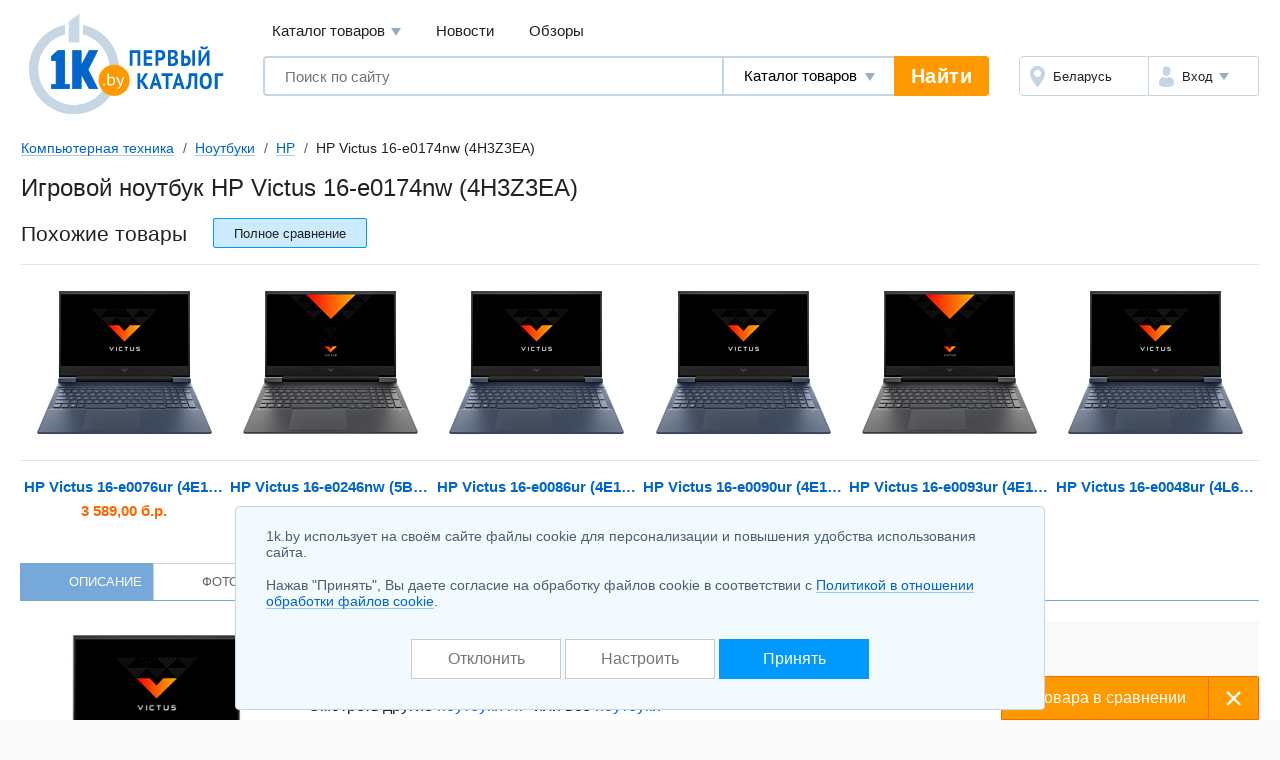

--- FILE ---
content_type: text/html; charset=UTF-8
request_url: https://komp.1k.by/mobile-notebooks/hp/HP_Victus_16_e0174nw_4H3Z3EA-4631300.html
body_size: 13493
content:
<!DOCTYPE html>
<html lang="ru">
	<head>
		<meta charset="utf-8">
		<meta http-equiv="X-UA-Compatible" content="IE=edge">
		<meta name="viewport" content="width=device-width, initial-scale=1">
		<title>HP Victus 16-e0174nw (4H3Z3EA) игровой ноутбук купить в Минске, цены интернет-магазинов Беларуси</title>
		<meta name="keywords" content="Игровой ноутбук HP Victus 16-e0174nw (4H3Z3EA)  купить сравнение цены описание характеристики отзывы" />
		<meta name="description" content="Игровой ноутбук HP Victus 16-e0174nw (4H3Z3EA) &#11088; купить в Минске по выгодным ценам! Найдите выгодное предложение и закажите игровой ноутбук HP Victus 16-e0174nw (4H3Z3EA) &#9193; в каталоге 1k.by. Характеристики, фото и отзывы реальных покупателей на игровой ноутбук HP Victus 16-e0174nw (4H3Z3EA)&#10071;" />
		<link rel="icon" type="image/png" sizes="32x32" href="https://1k.by/Templates/standardnextversion/images/icons/favicon-32x32.png">
		<link rel="icon" type="image/png" sizes="16x16" href="https://1k.by/Templates/standardnextversion/images/icons/favicon-16x16.png">
		<link rel="icon" type="image/png" sizes="96x96" href="https://1k.by/Templates/standardnextversion/images/icons/favicon-96x96.png">
		<link rel="icon" type="image/png" sizes="120x120" href="https://1k.by/Templates/standardnextversion/images/icons/favicon-120x120.png">
		<link rel="icon" type="image/png" sizes="192x192" href="https://1k.by/Templates/standardnextversion/images/icons/favicon-192x192.png">
		<!--[if IE]>
		<link rel="shortcut icon" href="https://1k.by/Templates/standardnextversion/images/icons/favicon.ico">
		<![endif]-->
		<link rel="manifest" href="https://1k.by/manifest.webmanifest">
				<link href="https://1k.by/Templates/standardnextversion/css_v33/app.css" rel="stylesheet">
		<link href="https://1k.by/Templates/standardnextversion/css_v33/common.css" rel="stylesheet">
		<link href="https://1k.by/Templates/standardnextversion/css_v33/searchautocomplete.css" rel="stylesheet">
		<link rel="stylesheet" href="https://1k.by/OS/colorbox/css/colorbox.css">
		<script>
			window.SETTINGS = {
			    SYMBOLS_PATH: '/Templates/standardnextversion/images/symbols.svg?v=14.01'
			};
		</script>
		<script src="https://1k.by/js_v32/standardnextversion/svgSymbolsLoader.js"></script>
		<link rel="stylesheet" type="text/css" href="https://1k.by/OS/jquery/css/user/1.12.1/jquery-ui.min.css">
		<meta name="robots" content="INDEX,FOLLOW" />
		<meta name="yandex-verification" content="6039b443c226d6bb" />
		<meta name="yandex-verification" content="76bd963a72bb30d9" />
		<meta name="yandex-verification" content="56104470a4243b7f" />
		<meta name="yandex-verification" content="7e63e31c0eb664ba" />
		<meta name="yandex-verification" content="6edee8d32b4b2643" />
		<meta name="yandex-verification" content="6b09dd81a76b38a0" />
		<meta name="yandex-verification" content="4b47b05c25836f11" />
		<meta name="yandex-verification" content="72bf446cfa7a3482" />
		<meta name="yandex-verification" content="7e411900ab68b007" />
		<meta name="yandex-verification" content="63930ac152d7eb3f" />
		<meta name="yandex-verification" content="77b7c4616c03a532" />
		<meta name="yandex-verification" content="537a84d3c67fe649" />
		<meta name="yandex-verification" content="6d93d1117cccace6" />
		<meta name="yandex-verification" content="733dd91aa66542a3" />
		<meta name="yandex-verification" content="53664b338ba58b22" />
		<meta name="yandex-verification" content="4411e4b9d6342026" />
		<meta name="verify-v1" content="NZQ2/IC1/afiFdYZP+xK5evFkWBYWxaTd7N2R0SKBL0=" />
		<meta name="google-site-verification" content="ncT652yugaGJ3v6a8Ts9auc0_hOowxEiHQa_HRZKPoc" />
		<link rel="canonical" href="https://komp.1k.by/mobile-notebooks/hp/HP_Victus_16_e0174nw_4H3Z3EA-4631300.html" />
		<script type="application/ld+json">
			[
    {
        "@context": "http://schema.org",
        "@type": "BreadcrumbList",
        "itemListElement": [
            {
                "@type": "ListItem",
                "position": 1,
                "name": "Компьютерная техника",
                "item": "https://komp.1k.by/"
            },
            {
                "@type": "ListItem",
                "position": 2,
                "name": "Ноутбуки",
                "item": "https://komp.1k.by/mobile-notebooks/"
            },
            {
                "@type": "ListItem",
                "position": 3,
                "name": "HP",
                "item": "https://komp.1k.by/mobile-notebooks/hp/"
            },
            {
                "@type": "ListItem",
                "position": 4,
                "name": "HP Victus 16-e0174nw (4H3Z3EA)"
            }
        ]
    }
]		</script>
<!--
		<meta property="og:title" content="Игровой ноутбук HP Victus 16-e0174nw (4H3Z3EA)" />
		<meta property="og:type" content="website" />
		<meta property="og:url" content="https://komp.1k.by/mobile-notebooks/hp/HP_Victus_16_e0174nw_4H3Z3EA-4631300.html" />
		<meta property="og:image" content="https://static.1k.by/images/products/ip/250/pp2/0/4631300/ifc5950769.jpeg" />
		<meta property="og:site_name" content="Первый Каталог" />
		<meta property="fb:admins" content="100001722064989" />
-->
	</head>
	<body>
    	<div class="l-wrapper">
			<div class="scrolling_buttons">
				<div class="scrolling_buttons_up">
					<div class="scrollup"></div>
					<div class="pgup"></div>
				</div>
				<div class="scrolling_buttons_down">
					<div class="pgdown"></div>
					<div class="scrolldown"></div>
				</div>
			</div>
						<header class="l-header">
				<div class="l-header__logo">
					<a href="https://1k.by/" class="app-logo">
						<img src="https://1k.by/Templates/standardnextversion/images/by-logo.svg" alt="Первый Каталог - &quot;Все уже найдено. Осталось выбрать.&quot;" class="app-logo__img" />
					</a>
				</div>
				<div class="l-header__main">
					<div class="l-header__top">
						<div data-module="menu" class="menu">
							<nav class="menu__links">
								<div tabindex="0" class="menu__link menu__catalog">Каталог товаров									<div class="menu__cat-drop">

										<a href="https://komp.1k.by/" class="menu__cat-item">
											<i class="menu__cat-icon icon--catalog-komp"></i>
											<span class="menu__cat-link">Компьютерная техника</span>
										</a>

										<a href="https://digital.1k.by/" class="menu__cat-item">
											<i class="menu__cat-icon icon--catalog-digital"></i>
											<span class="menu__cat-link">Видео, аудио, фото, оптика</span>
										</a>

										<a href="https://phone.1k.by/" class="menu__cat-item">
											<i class="menu__cat-icon icon--catalog-phone"></i>
											<span class="menu__cat-link">Телефония и связь</span>
										</a>

										<a href="https://1k.by/kids/" class="menu__cat-item">
											<i class="menu__cat-icon icon--catalog-kids"></i>
											<span class="menu__cat-link">Детский мир</span>
										</a>

										<a href="https://home.1k.by/" class="menu__cat-item">
											<i class="menu__cat-icon icon--catalog-home"></i>
											<span class="menu__cat-link">Бытовая техника</span>
										</a>

										<a href="https://1k.by/sport/" class="menu__cat-item">
											<i class="menu__cat-icon icon--catalog-sport"></i>
											<span class="menu__cat-link">Спорт и туризм</span>
										</a>

										<a href="https://1k.by/remont/" class="menu__cat-item">
											<i class="menu__cat-icon icon--catalog-remont"></i>
											<span class="menu__cat-link">Строительство и ремонт</span>
										</a>

										<a href="https://auto.1k.by/" class="menu__cat-item">
											<i class="menu__cat-icon icon--catalog-auto"></i>
											<span class="menu__cat-link">Все для авто</span>
										</a>

										<a href="https://1k.by/dom/" class="menu__cat-item">
											<i class="menu__cat-icon icon--catalog-dom"></i>
											<span class="menu__cat-link">Все для дома и дачи</span>
										</a>

										<a href="https://1k.by/health/" class="menu__cat-item">
											<i class="menu__cat-icon icon--catalog-health"></i>
											<span class="menu__cat-link">Красота и здоровье</span>
										</a>

										<a href="https://1k.by/gift/" class="menu__cat-item">
											<i class="menu__cat-icon icon--catalog-gift"></i>
											<span class="menu__cat-link">Подарки и аксессуары</span>
										</a>

										<a href="https://1k.by/soft/" class="menu__cat-item">
											<i class="menu__cat-icon icon--catalog-soft"></i>
											<span class="menu__cat-link">Софт, фильмы, музыка</span>
										</a>
									</div>
								</div>
								<a href="https://news.1k.by/" class="menu__link">Новости</a>
								<a href="https://review.1k.by/" class="menu__link">Обзоры</a>
							</nav>
						</div>
					</div>
					<div class="l-header__bottom">







						<div class="l-header__search">
							<div data-module="search" class="search">
								<form autocomplete="off" action="https://1k.by/products/search" data-action="/searchautocomplete" method="get" class="search__in">
									<label class="search__field">
										<input autocomplete="off" type="text" name="s_keywords" placeholder="Поиск по сайту" class="search__input" value="">
									</label>
									<label class="search__details">
										<select name="searchFor" class="search__select">
											<option value="products" selected="selected">Каталог товаров</option>
											<option value="news">Новости</option>
											<option value="reviews">Обзоры</option>
										</select>
									</label>
									<input type="hidden" id="s_categoryid" name="s_categoryid" value="0" />
									<button class="search__submit">Найти</button>
								</form>
								<div class="search__drop"></div>
							</div>
						</div>


						<div class="l-header__aside">
							<div class="auth">
								<div class="auth__in">
									<div class="auth__region">
										<a href="https://users.1k.by/setgeo" class="auth__btn">
											<i class="auth__icon icon--ui-map"></i>
											<span class="auth__txt">Беларусь</span>
										</a>
									</div>
									<div class="auth__user">
										<span role="button" class="auth__btn">
									  		<i class="auth__icon icon--ui-user"></i>
											<span class="auth__txt">Вход</span>
										</span>
										<div class="auth__drop">
											<nav class="auth__menu">
												<a href="https://1k.by/users/auth" data-show-popup="SigninPopup" class="auth__link">Войти</a>
												<a href="https://1k.by/users/register" data-show-popup="SignupPopup" class="auth__link">Регистрация</a>
											</nav>
										</div>
									</div>
								</div>
							</div>
						</div>
					</div>
				</div>
			</header>
			<main class="l-main">
				<div class="tools">
					<nav class="crumbs" id="status-line">
	<a href="/" class="crumbs__it">Компьютерная техника</a>
	<a href="/mobile-notebooks/" class="crumbs__it">Ноутбуки</a>
	<a href="/mobile-notebooks/hp/" class="crumbs__it">HP</a>
	<span class="crumbs__current">HP Victus 16-e0174nw (4H3Z3EA)</span>
</nav>
									</div><div class="heading">
	<h1>Игровой ноутбук HP Victus 16-e0174nw (4H3Z3EA)</h1>
</div>
	<div class="spec-section spec-similar">
		<div class="spec-section__head">
			<div class="spec-section__ttl">Похожие товары</div>
			<span data-url="/mobile-notebooks/compare-4631300-4604206-4643941-4628065-4628066-4628067-4628068?source=bcompared" class="spec-similar__compare btn btn--size_xs-auto btn--skin_primary">
				<span class="btn__in">
                	<span class="btn__text">Полное сравнение</span>
                </span>
			</span>
		</div>
		<div class="spec-similar__list">
			<a href="/mobile-notebooks/hp/HP_Victus_16_e0076ur_4E1K8EA-4604206.html" class="spec-similar__it">
				<i class="spec-similar__thumb">
					<img title="HP Victus 16-e0076ur (4E1K8EA)" alt="HP Victus 16-e0076ur (4E1K8EA)" src="https://static.1k.by/images/products/ip/125/ppb/0/4604206/i31fe9c0f5.jpeg" class="spec-similar__img" loading="lazy" />				</i>
				<div title="HP Victus 16-e0076ur (4E1K8EA)" class="spec-similar__name">HP Victus 16-e0076ur (4E1K8EA)</div>
				<div class="spec-similar__price"> 3 589,00 б.р.</div>
			</a>
			<a href="/mobile-notebooks/hp/HP_Victus_16_e0246nw_5B7W2EA-4643941.html" class="spec-similar__it">
				<i class="spec-similar__thumb">
					<img title="HP Victus 16-e0246nw (5B7W2EA)" alt="HP Victus 16-e0246nw (5B7W2EA)" src="https://static.1k.by/images/products/ip/125/pp9/1/4643941/i62a082830.jpeg" class="spec-similar__img" loading="lazy" />				</i>
				<div title="HP Victus 16-e0246nw (5B7W2EA)" class="spec-similar__name">HP Victus 16-e0246nw (5B7W2EA)</div>
			</a>
			<a href="/mobile-notebooks/hp/HP_Victus_16_e0086ur_4E1S9EA-4628065.html" class="spec-similar__it">
				<i class="spec-similar__thumb">
					<img title="HP Victus 16-e0086ur (4E1S9EA)" alt="HP Victus 16-e0086ur (4E1S9EA)" src="https://static.1k.by/images/products/ip/125/pp1/4/4628065/ib29cb26c1.jpeg" class="spec-similar__img" loading="lazy" />				</i>
				<div title="HP Victus 16-e0086ur (4E1S9EA)" class="spec-similar__name">HP Victus 16-e0086ur (4E1S9EA)</div>
			</a>
			<a href="/mobile-notebooks/hp/HP_Victus_16_e0090ur_4E1T2EA-4628066.html" class="spec-similar__it">
				<i class="spec-similar__thumb">
					<img title="HP Victus 16-e0090ur (4E1T2EA)" alt="HP Victus 16-e0090ur (4E1T2EA)" src="https://static.1k.by/images/products/ip/125/pp5/c/4628066/i2900b5711.jpeg" class="spec-similar__img" loading="lazy" />				</i>
				<div title="HP Victus 16-e0090ur (4E1T2EA)" class="spec-similar__name">HP Victus 16-e0090ur (4E1T2EA)</div>
			</a>
			<a href="/mobile-notebooks/hp/HP_Victus_16_e0093ur_4E1T3EA-4628067.html" class="spec-similar__it">
				<i class="spec-similar__thumb">
					<img title="HP Victus 16-e0093ur (4E1T3EA)" alt="HP Victus 16-e0093ur (4E1T3EA)" src="https://static.1k.by/images/products/ip/125/pp9/7/4628067/iff082b6c8.jpeg" class="spec-similar__img" loading="lazy" />				</i>
				<div title="HP Victus 16-e0093ur (4E1T3EA)" class="spec-similar__name">HP Victus 16-e0093ur (4E1T3EA)</div>
			</a>
			<a href="/mobile-notebooks/hp/HP_Victus_16_e0048ur_4L676EA-4628068.html" class="spec-similar__it">
				<i class="spec-similar__thumb">
					<img title="HP Victus 16-e0048ur (4L676EA)" alt="HP Victus 16-e0048ur (4L676EA)" src="https://static.1k.by/images/products/ip/125/pp4/8/4628068/iab210b934.jpeg" class="spec-similar__img" loading="lazy" />				</i>
				<div title="HP Victus 16-e0048ur (4L676EA)" class="spec-similar__name">HP Victus 16-e0048ur (4L676EA)</div>
			</a>
		</div>
	</div>
<div class="spec">
<nav class="prod-nav">
	<span data-setactiontab="description" class="prod-nav__it prod-nav__it--active">
		<svg class="symbol prod-nav__ico">
			<use xlink:href="#prod-nav-about"></use>
		</svg>
		<span class="prod-nav__txt">Описание</span>
	</span>
	<span data-setactiontab="photo" class="prod-nav__it">
		<svg class="symbol prod-nav__ico">
			<use xlink:href="#prod-nav-media"></use>
		</svg>
		<span class="prod-nav__txt">Фото</span>
		<sup class="prod-nav__qty">5</sup>
	</span>
	<span data-setactiontab="comments" class="prod-nav__it">
		<svg class="symbol prod-nav__ico">
			<use xlink:href="#prod-nav-comments"></use>
		</svg>
		<span class="prod-nav__txt">Отзывы</span>
	</span>
	<span data-setactiontab="chart" class="prod-nav__it">
		<svg class="symbol prod-nav__ico">
			<use xlink:href="#prod-nav-history"></use>
		</svg>
		<span class="prod-nav__txt">История изменения цены</span>
	</span>
</nav>	<section class="l-columns spec-about">
		<div class="l-columns__main">
			<div class="spec-about__main">
				<div class="spec-about__media">
					<span id="colorbox_image_1000"><img title="HP Victus 16-e0174nw (4H3Z3EA)" alt="HP Victus 16-e0174nw (4H3Z3EA)" src="https://static.1k.by/images/products/ip/250/pp2/0/4631300/ifc5950769.jpeg" class="spec-about__img" loading="lazy" /></span>

					<span data-infocategoryid="5755" data-compareselectedtext="сравнить выбранные" data-selectminproductstext="выберите минимум 2 товара" data-compareurl="/mobile-notebooks/" data-errorminprodutstext="Необходимо выбрать минимум 2 товара" data-errormaxproductstext="Для сравнения можно выбрать не более 20 товаров" data-comparetext="%d товар в сравнении;%d товара в сравнении;%d товара в сравнении" data-comparemode="dynamic"></span>

					<div class="spec-about__check">
						<label class="cbx cbx--md" id="compare_products" data-categoryid="5755" data-compareselectedtext="сравнить выбранные" data-selectminproductstext="выберите минимум 2 товара" data-compareurl="/mobile-notebooks/">

							<input class="cbx__inp" value="1" type="checkbox" name="compareproductsids" data-productid="4631300" data-categoryid="5755" />

							<i class="cbx__pic"></i>
							<span class="cbx__label">Сравнить</span>
						</label>
					</div>
				</div>
				<div class="spec-about__info">
					<div class="spec-about__head">
						<div class="spec-about__prices">
							<p><b class="c-red">HP Victus 16-e0174nw (4H3Z3EA) нет в продаже</b></p>
						</div>
						<span data-pricenotice="/products/notice-4631300" id="productsnotice_4631300" class="spec-about__notify">Сообщить о появлении в продаже</span>
						<p>Смотреть другие <a href="https://komp.1k.by/mobile-notebooks/hp/">ноутбуки HP</a> или все <a href="https://komp.1k.by/mobile-notebooks/">ноутбуки</a></p>
					</div>
					<div class="spec-about__descr u-ugc u-ugc--sm">
						<p><span>Экран:</span> 16.1'', 1920x1080, 144 Гц, IPS<br />
<span>Процессор:</span> AMD Ryzen 5 5600H, 3300 МГц, 6 ядер<br />
<span>Видеокарта:</span> NVIDIA GeForce RTX 3050 Ti, AMD Radeon Vega 7 (встроенная)<br />
<span>Память:</span> ОЗУ 16384 Мб (DDR4), SSD 512 Гб<br />
<span>Система:</span> без операционной системы<br />
<span>Аккумулятор:</span> 70 Вт⋅ч, быстрая зарядка</p>
					</div>
					<div class="spec-about__options">
                        <ul class="options">
							<li class="options__it">
								<div class="options__name">Тип процессора</div>
                            	<div class="options__list tags tags--options">

				<span class="tags__it tags__it--active">AMD Ryzen 7</span>
				<span class="tags__it tags__it--active">AMD Ryzen 5</span>
								</div>
							</li>
							<li class="options__it">
								<div class="options__name">Размер оперативной памяти</div>
                            	<div class="options__list tags tags--options">

				<span class="tags__it tags__it--active">16 384 Мб</span>
				<span class="tags__it tags__it--active">8 192 Мб</span>
								</div>
							</li>
							<li class="options__it">
								<div class="options__name">Разрешение</div>
                            	<div class="options__list tags tags--options">

				<span class="tags__it tags__it--active">1920x1080</span>
				<span class="tags__it tags__it--active">2560x1440</span>
								</div>
							</li>
							<li class="options__it">
								<div class="options__name">Графический контроллер</div>
                            	<div class="options__list tags tags--options">

				<span class="tags__it tags__it--active">NVIDIA GeForce RTX 3060</span>
				<span class="tags__it tags__it--active">NVIDIA GeForce RTX 3050 Ti</span>
				<span class="tags__it tags__it--active">NVIDIA GeForce RTX 3050</span>
				<span class="tags__it tags__it--active">NVIDIA GeForce RTX 3060 Max-Q</span>
				<span class="tags__it tags__it--active">NVIDIA GeForce GTX 1650</span>
				<span class="tags__it tags__it--active">AMD Radeon RX 5500M</span>
								</div>
							</li>
							<li class="options__it">
								<div class="options__name">Операционная система</div>
                            	<div class="options__list tags tags--options">

				<span class="tags__it tags__it--active">DOS</span>
				<span class="tags__it tags__it--active">Без ОС</span>
				<span class="tags__it tags__it--active">Windows 10 Home</span>
				<span class="tags__it tags__it--active">Windows 11 Home</span>
								</div>
							</li>
						</ul>
					</div>
					<div class="spec-about__share"></div>
				</div>
			</div>
		</div>

		<div class="l-columns__right">
			<div class="app-bn240 app-bn240--400">
				<script src="https://r.1k.by/js-inline.php?sectionid=2&amp;bannerMode=borderSpace&amp;domain=komp&amp;categoryid=5755"></script>			</div>
		</div>
	</section>
	<div id="product-data" data-productid="4631300">
<div class="productTab" data-actiontab="description">
	<section class="spec-info">
		<div class="spec-info__main">
			<div class="spec-unit">
				<h2 class="spec-unit__head">
					<span class="spec-unit__ttl">Общие данные</span>
				</h2>

				<div class="spec-list">
					<table class="spec-list__in">
						<tbody>
							<tr class="spec-list__it">
								<th class="spec-list__name">
									<button type="button" class="help-tip spec-list__tip" data-name="tip" data-parameterid="7838">?</button>
									<span class="spec-list__txt">Класс</span>
								</th>
								<td class="spec-list__val">игровой</td>
							</tr>
							<tr class="spec-list__it">
								<th class="spec-list__name">
									<button type="button" class="help-tip spec-list__tip" data-name="tip" data-parameterid="13214">?</button>
									<span class="spec-list__txt">Платформа (кодовое название)</span>
								</th>
								<td class="spec-list__val">AMD Cezanne</td>
							</tr>
							<tr class="spec-list__it">
								<th class="spec-list__name">
									<button type="button" class="help-tip spec-list__tip" data-name="tip" data-parameterid="4904">?</button>
									<span class="spec-list__txt">Тип процессора</span>
								</th>
								<td class="spec-list__val">AMD Ryzen 5</td>
							</tr>
							<tr class="spec-list__it">
								<th class="spec-list__name">
									<button type="button" class="help-tip spec-list__tip" data-name="tip" data-parameterid="11292">?</button>
									<span class="spec-list__txt">Код процессора</span>
								</th>
								<td class="spec-list__val">5600H</td>
							</tr>
							<tr class="spec-list__it">
								<th class="spec-list__name">
									<button type="button" class="help-tip spec-list__tip" data-name="tip" data-parameterid="11034">?</button>
									<span class="spec-list__txt">Количество ядер процессора</span>
								</th>
								<td class="spec-list__val">6</td>
							</tr>
							<tr class="spec-list__it">
								<th class="spec-list__name">
									<span class="help-stub spec-list__tip"></span>
									<span class="spec-list__txt">Количество потоков</span>
								</th>
								<td class="spec-list__val">12</td>
							</tr>
							<tr class="spec-list__it">
								<th class="spec-list__name">
									<button type="button" class="help-tip spec-list__tip" data-name="tip" data-parameterid="4905">?</button>
									<span class="spec-list__txt">Частота процессора</span>
								</th>
								<td class="spec-list__val">3 300 МГц</td>
							</tr>
							<tr class="spec-list__it">
								<th class="spec-list__name">
									<button type="button" class="help-tip spec-list__tip" data-name="tip" data-parameterid="13099">?</button>
									<span class="spec-list__txt">Turbo-частота</span>
								</th>
								<td class="spec-list__val">4 200 МГц</td>
							</tr>
							<tr class="spec-list__it">
								<th class="spec-list__name">
									<button type="button" class="help-tip spec-list__tip" data-name="tip" data-parameterid="13100">?</button>
									<span class="spec-list__txt">Энергопотребление процессора</span>
								</th>
								<td class="spec-list__val">54 Вт</td>
							</tr>
							<tr class="spec-list__it">
								<th class="spec-list__name">
									<button type="button" class="help-tip spec-list__tip" data-name="tip" data-parameterid="7551">?</button>
									<span class="spec-list__txt">Операционная система</span>
								</th>
								<td class="spec-list__val">Без ОС</td>
							</tr>
							<tr class="spec-list__it">
								<th class="spec-list__name">
									<button type="button" class="help-tip spec-list__tip" data-name="tip" data-parameterid="16453">?</button>
									<span class="spec-list__txt">Год выхода на рынок</span>
								</th>
								<td class="spec-list__val">2021 г.</td>
							</tr>
						</tbody>
					</table>
				</div>
			</div>
			<div class="spec-unit">
				<div class="spec-unit__head">
					<span class="spec-unit__ttl">Габариты и вес</span>
				</div>

				<div class="spec-list">
					<table class="spec-list__in">
						<tbody>
							<tr class="spec-list__it">
								<th class="spec-list__name">
									<button type="button" class="help-tip spec-list__tip" data-name="tip" data-parameterid="4974">?</button>
									<span class="spec-list__txt">Длина</span>
								</th>
								<td class="spec-list__val">260 мм</td>
							</tr>
							<tr class="spec-list__it">
								<th class="spec-list__name">
									<button type="button" class="help-tip spec-list__tip" data-name="tip" data-parameterid="4976">?</button>
									<span class="spec-list__txt">Ширина</span>
								</th>
								<td class="spec-list__val">370 мм</td>
							</tr>
							<tr class="spec-list__it">
								<th class="spec-list__name">
									<button type="button" class="help-tip spec-list__tip" data-name="tip" data-parameterid="4975">?</button>
									<span class="spec-list__txt">Толщина</span>
								</th>
								<td class="spec-list__val">23 мм</td>
							</tr>
							<tr class="spec-list__it">
								<th class="spec-list__name">
									<button type="button" class="help-tip spec-list__tip" data-name="tip" data-parameterid="4973">?</button>
									<span class="spec-list__txt">Вес</span>
								</th>
								<td class="spec-list__val">2.48 кг</td>
							</tr>
						</tbody>
					</table>
				</div>
			</div>
			<div class="spec-unit">
				<div class="spec-unit__head">
					<span class="spec-unit__ttl">Экран</span>
				</div>

				<div class="spec-list">
					<table class="spec-list__in">
						<tbody>
							<tr class="spec-list__it">
								<th class="spec-list__name">
									<button type="button" class="help-tip spec-list__tip" data-name="tip" data-parameterid="4914">?</button>
									<span class="spec-list__txt">Размер</span>
								</th>
								<td class="spec-list__val">16.1''</td>
							</tr>
							<tr class="spec-list__it">
								<th class="spec-list__name">
									<button type="button" class="help-tip spec-list__tip" data-name="tip" data-parameterid="4915">?</button>
									<span class="spec-list__txt">Разрешение</span>
								</th>
								<td class="spec-list__val">1920x1080</td>
							</tr>
							<tr class="spec-list__it">
								<th class="spec-list__name">
									<button type="button" class="help-tip spec-list__tip" data-name="tip" data-parameterid="10637">?</button>
									<span class="spec-list__txt">Сенсорный экран</span>
								</th>
								<td class="spec-list__val"><svg class="symbol u-mark-no"><text x="5%" y="95%">-</text><use href="#spec-no" /></svg></td>
							</tr>
							<tr class="spec-list__it">
								<th class="spec-list__name">
									<button type="button" class="help-tip spec-list__tip" data-name="tip" data-parameterid="31111">?</button>
									<span class="spec-list__txt">Частота кадров</span>
								</th>
								<td class="spec-list__val">144 Гц</td>
							</tr>
							<tr class="spec-list__it">
								<th class="spec-list__name">
									<button type="button" class="help-tip spec-list__tip" data-name="tip" data-parameterid="10747">?</button>
									<span class="spec-list__txt">Поверхность экрана</span>
								</th>
								<td class="spec-list__val">матовый</td>
							</tr>
							<tr class="spec-list__it">
								<th class="spec-list__name">
									<button type="button" class="help-tip spec-list__tip" data-name="tip" data-parameterid="13104">?</button>
									<span class="spec-list__txt">Технология экрана</span>
								</th>
								<td class="spec-list__val">IPS</td>
							</tr>
							<tr class="spec-list__it">
								<th class="spec-list__name">
									<span class="help-stub spec-list__tip"></span>
									<span class="spec-list__txt">Яркость</span>
								</th>
								<td class="spec-list__val">250 кд/м2</td>
							</tr>
							<tr class="spec-list__it">
								<th class="spec-list__name">
									<span class="help-stub spec-list__tip"></span>
									<span class="spec-list__txt">Расширенный цветовой охват</span>
								</th>
								<td class="spec-list__val"><svg class="symbol u-mark-no"><text x="5%" y="95%">-</text><use href="#spec-no" /></svg></td>
							</tr>
						</tbody>
					</table>
				</div>
			</div>
			<div class="spec-unit">
				<div class="spec-unit__head">
					<span class="spec-unit__ttl">Оперативная память</span>
				</div>

				<div class="spec-list">
					<table class="spec-list__in">
						<tbody>
							<tr class="spec-list__it">
								<th class="spec-list__name">
									<button type="button" class="help-tip spec-list__tip" data-name="tip" data-parameterid="4908">?</button>
									<span class="spec-list__txt">Размер оперативной памяти</span>
								</th>
								<td class="spec-list__val">16 384 Мб</td>
							</tr>
							<tr class="spec-list__it">
								<th class="spec-list__name">
									<button type="button" class="help-tip spec-list__tip" data-name="tip" data-parameterid="4909">?</button>
									<span class="spec-list__txt">Тип памяти</span>
								</th>
								<td class="spec-list__val">DDR4</td>
							</tr>
							<tr class="spec-list__it">
								<th class="spec-list__name">
									<button type="button" class="help-tip spec-list__tip" data-name="tip" data-parameterid="31569">?</button>
									<span class="spec-list__txt">Частота оперативной памяти</span>
								</th>
								<td class="spec-list__val">3 200 МГц</td>
							</tr>
							<tr class="spec-list__it">
								<th class="spec-list__name">
									<button type="button" class="help-tip spec-list__tip" data-name="tip" data-parameterid="4911">?</button>
									<span class="spec-list__txt">Количество слотов памяти</span>
								</th>
								<td class="spec-list__val">2</td>
							</tr>
						</tbody>
					</table>
				</div>
			</div>
			<div class="spec-unit">
				<div class="spec-unit__head">
					<span class="spec-unit__ttl">Жесткий диск</span>
				</div>

				<div class="spec-list">
					<table class="spec-list__in">
						<tbody>
							<tr class="spec-list__it">
								<th class="spec-list__name">
									<button type="button" class="help-tip spec-list__tip" data-name="tip" data-parameterid="29097">?</button>
									<span class="spec-list__txt">Тип жесткого диска</span>
								</th>
								<td class="spec-list__val">SSD</td>
							</tr>
							<tr class="spec-list__it">
								<th class="spec-list__name">
									<button type="button" class="help-tip spec-list__tip" data-name="tip" data-parameterid="7548">?</button>
									<span class="spec-list__txt">Твердотельный диск (SSD)</span>
								</th>
								<td class="spec-list__val"><svg class="symbol u-mark-yes"><text x="5%" y="95%">+</text><use href="#spec-yes" /></svg></td>
							</tr>
							<tr class="spec-list__it">
								<th class="spec-list__name">
									<button type="button" class="help-tip spec-list__tip" data-name="tip" data-parameterid="13921">?</button>
									<span class="spec-list__txt">Емкость (SSD)</span>
								</th>
								<td class="spec-list__val">512 Гб</td>
							</tr>
							<tr class="spec-list__it">
								<th class="spec-list__name">
									<button type="button" class="help-tip spec-list__tip" data-name="tip" data-parameterid="33553">?</button>
									<span class="spec-list__txt">Слотов SSD формата M.2</span>
								</th>
								<td class="spec-list__val">2</td>
							</tr>
							<tr class="spec-list__it">
								<th class="spec-list__name">
									<button type="button" class="help-tip spec-list__tip" data-name="tip" data-parameterid="33555">?</button>
									<span class="spec-list__txt">Интерфейс SSD</span>
								</th>
								<td class="spec-list__val">PCIe</td>
							</tr>
						</tbody>
					</table>
				</div>
			</div>
			<div class="spec-unit">
				<div class="spec-unit__head">
					<span class="spec-unit__ttl">Оптический привод</span>
				</div>

				<div class="spec-list">
					<table class="spec-list__in">
						<tbody>
							<tr class="spec-list__it">
								<th class="spec-list__name">
									<button type="button" class="help-tip spec-list__tip" data-name="tip" data-parameterid="8776">?</button>
									<span class="spec-list__txt">Тип оптического привода</span>
								</th>
								<td class="spec-list__val">без оптического привода</td>
							</tr>
						</tbody>
					</table>
				</div>
			</div>
			<div class="spec-unit">
				<div class="spec-unit__head">
					<span class="spec-unit__ttl">Графика</span>
				</div>

				<div class="spec-list">
					<table class="spec-list__in">
						<tbody>
							<tr class="spec-list__it">
								<th class="spec-list__name">
									<button type="button" class="help-tip spec-list__tip" data-name="tip" data-parameterid="7547">?</button>
									<span class="spec-list__txt">Тип графического контроллера</span>
								</th>
								<td class="spec-list__val">дискретный и встроенный</td>
							</tr>
							<tr class="spec-list__it">
								<th class="spec-list__name">
									<button type="button" class="help-tip spec-list__tip" data-name="tip" data-parameterid="4917">?</button>
									<span class="spec-list__txt">Графический контроллер</span>
								</th>
								<td class="spec-list__val">NVIDIA GeForce RTX 3050 Ti</td>
							</tr>
							<tr class="spec-list__it">
								<th class="spec-list__name">
									<button type="button" class="help-tip spec-list__tip" data-name="tip" data-parameterid="33569">?</button>
									<span class="spec-list__txt">Встроенный графический контроллер</span>
								</th>
								<td class="spec-list__val">AMD Radeon Vega 7</td>
							</tr>
							<tr class="spec-list__it">
								<th class="spec-list__name">
									<button type="button" class="help-tip spec-list__tip" data-name="tip" data-parameterid="4919">?</button>
									<span class="spec-list__txt">Размер видеопамяти</span>
								</th>
								<td class="spec-list__val">4 096 Мб</td>
							</tr>
						</tbody>
					</table>
				</div>
			</div>
			<div class="spec-unit">
				<div class="spec-unit__head">
					<span class="spec-unit__ttl">Связь</span>
				</div>

				<div class="spec-list">
					<table class="spec-list__in">
						<tbody>
							<tr class="spec-list__it">
								<th class="spec-list__name">
									<button type="button" class="help-tip spec-list__tip" data-name="tip" data-parameterid="4923">?</button>
									<span class="spec-list__txt">Bluetooth</span>
								</th>
								<td class="spec-list__val"><svg class="symbol u-mark-yes"><text x="5%" y="95%">+</text><use href="#spec-yes" /></svg></td>
							</tr>
							<tr class="spec-list__it">
								<th class="spec-list__name">
									<button type="button" class="help-tip spec-list__tip" data-name="tip" data-parameterid="10750">?</button>
									<span class="spec-list__txt">Версия Bluetooth</span>
								</th>
								<td class="spec-list__val">5.2</td>
							</tr>
							<tr class="spec-list__it">
								<th class="spec-list__name">
									<button type="button" class="help-tip spec-list__tip" data-name="tip" data-parameterid="4922">?</button>
									<span class="spec-list__txt">Wi-Fi</span>
								</th>
								<td class="spec-list__val"><svg class="symbol u-mark-yes"><text x="5%" y="95%">+</text><use href="#spec-yes" /></svg></td>
							</tr>
							<tr class="spec-list__it">
								<th class="spec-list__name">
									<button type="button" class="help-tip spec-list__tip" data-name="tip" data-parameterid="7549">?</button>
									<span class="spec-list__txt">Стандарт Wi-Fi</span>
								</th>
								<td class="spec-list__val">802.11ax</td>
							</tr>
							<tr class="spec-list__it">
								<th class="spec-list__name">
									<button type="button" class="help-tip spec-list__tip" data-name="tip" data-parameterid="16457">?</button>
									<span class="spec-list__txt">NFC</span>
								</th>
								<td class="spec-list__val"><svg class="symbol u-mark-no"><text x="5%" y="95%">-</text><use href="#spec-no" /></svg></td>
							</tr>
							<tr class="spec-list__it">
								<th class="spec-list__name">
									<button type="button" class="help-tip spec-list__tip" data-name="tip" data-parameterid="4935">?</button>
									<span class="spec-list__txt">Сетевой адаптер</span>
								</th>
								<td class="spec-list__val"><svg class="symbol u-mark-yes"><text x="5%" y="95%">+</text><use href="#spec-yes" /></svg></td>
							</tr>
						</tbody>
					</table>
				</div>
			</div>
			<div class="spec-unit">
				<div class="spec-unit__head">
					<span class="spec-unit__ttl">Интерфейсы</span>
				</div>

				<div class="spec-list">
					<table class="spec-list__in">
						<tbody>
							<tr class="spec-list__it">
								<th class="spec-list__name">
									<button type="button" class="help-tip spec-list__tip" data-name="tip" data-parameterid="17307">?</button>
									<span class="spec-list__txt">Всего USB-портов</span>
								</th>
								<td class="spec-list__val">4</td>
							</tr>
							<tr class="spec-list__it">
								<th class="spec-list__name">
									<span class="help-stub spec-list__tip"></span>
									<span class="spec-list__txt">Всего USB Type A</span>
								</th>
								<td class="spec-list__val">3</td>
							</tr>
							<tr class="spec-list__it">
								<th class="spec-list__name">
									<span class="help-stub spec-list__tip"></span>
									<span class="spec-list__txt">Всего USB Type C</span>
								</th>
								<td class="spec-list__val">1</td>
							</tr>
							<tr class="spec-list__it">
								<th class="spec-list__name">
									<span class="help-stub spec-list__tip"></span>
									<span class="spec-list__txt">USB 3.2 Gen1 Type-A</span>
								</th>
								<td class="spec-list__val">3</td>
							</tr>
							<tr class="spec-list__it">
								<th class="spec-list__name">
									<span class="help-stub spec-list__tip"></span>
									<span class="spec-list__txt">USB 3.2 Gen1 Type-C</span>
								</th>
								<td class="spec-list__val">1</td>
							</tr>
							<tr class="spec-list__it">
								<th class="spec-list__name">
									<span class="help-stub spec-list__tip"></span>
									<span class="spec-list__txt">Макс. скорость передачи данных USB</span>
								</th>
								<td class="spec-list__val">5 Гбит/с</td>
							</tr>
							<tr class="spec-list__it">
								<th class="spec-list__name">
									<span class="help-stub spec-list__tip"></span>
									<span class="spec-list__txt">Альтернативные режимы USB-C</span>
								</th>
								<td class="spec-list__val">DisplayPort</td>
							</tr>
							<tr class="spec-list__it">
								<th class="spec-list__name">
									<button type="button" class="help-tip spec-list__tip" data-name="tip" data-parameterid="4927">?</button>
									<span class="spec-list__txt">VGA (D-Sub)</span>
								</th>
								<td class="spec-list__val"><svg class="symbol u-mark-no"><text x="5%" y="95%">-</text><use href="#spec-no" /></svg></td>
							</tr>
							<tr class="spec-list__it">
								<th class="spec-list__name">
									<button type="button" class="help-tip spec-list__tip" data-name="tip" data-parameterid="4928">?</button>
									<span class="spec-list__txt">HDMI-выход</span>
								</th>
								<td class="spec-list__val"><svg class="symbol u-mark-yes"><text x="5%" y="95%">+</text><use href="#spec-yes" /></svg></td>
							</tr>
							<tr class="spec-list__it">
								<th class="spec-list__name">
									<button type="button" class="help-tip spec-list__tip" data-name="tip" data-parameterid="12140">?</button>
									<span class="spec-list__txt">Аудио выход 3.5 мм</span>
								</th>
								<td class="spec-list__val"><svg class="symbol u-mark-yes"><text x="5%" y="95%">+</text><use href="#spec-yes" /></svg></td>
							</tr>
							<tr class="spec-list__it">
								<th class="spec-list__name">
									<button type="button" class="help-tip spec-list__tip" data-name="tip" data-parameterid="8441">?</button>
									<span class="spec-list__txt">Mini DisplayPort</span>
								</th>
								<td class="spec-list__val"><svg class="symbol u-mark-no"><text x="5%" y="95%">-</text><use href="#spec-no" /></svg></td>
							</tr>
						</tbody>
					</table>
				</div>
			</div>
			<div class="spec-unit">
				<div class="spec-unit__head">
					<span class="spec-unit__ttl">Слоты расширения</span>
				</div>

				<div class="spec-list">
					<table class="spec-list__in">
						<tbody>
							<tr class="spec-list__it">
								<th class="spec-list__name">
									<button type="button" class="help-tip spec-list__tip" data-name="tip" data-parameterid="4949">?</button>
									<span class="spec-list__txt">Устройство для чтения флэш-карт</span>
								</th>
								<td class="spec-list__val"><svg class="symbol u-mark-yes"><text x="5%" y="95%">+</text><use href="#spec-yes" /></svg></td>
							</tr>
							<tr class="spec-list__it">
								<th class="spec-list__name">
									<button type="button" class="help-tip spec-list__tip" data-name="tip" data-parameterid="4951">?</button>
									<span class="spec-list__txt">SD</span>
								</th>
								<td class="spec-list__val"><svg class="symbol u-mark-yes"><text x="5%" y="95%">+</text><use href="#spec-yes" /></svg></td>
							</tr>
							<tr class="spec-list__it">
								<th class="spec-list__name">
									<button type="button" class="help-tip spec-list__tip" data-name="tip" data-parameterid="10749">?</button>
									<span class="spec-list__txt">SDHC</span>
								</th>
								<td class="spec-list__val"><svg class="symbol u-mark-yes"><text x="5%" y="95%">+</text><use href="#spec-yes" /></svg></td>
							</tr>
							<tr class="spec-list__it">
								<th class="spec-list__name">
									<button type="button" class="help-tip spec-list__tip" data-name="tip" data-parameterid="12649">?</button>
									<span class="spec-list__txt">SDXC</span>
								</th>
								<td class="spec-list__val"><svg class="symbol u-mark-yes"><text x="5%" y="95%">+</text><use href="#spec-yes" /></svg></td>
							</tr>
							<tr class="spec-list__it">
								<th class="spec-list__name">
									<button type="button" class="help-tip spec-list__tip" data-name="tip" data-parameterid="15394">?</button>
									<span class="spec-list__txt">MMC</span>
								</th>
								<td class="spec-list__val"><svg class="symbol u-mark-yes"><text x="5%" y="95%">+</text><use href="#spec-yes" /></svg></td>
							</tr>
						</tbody>
					</table>
				</div>
			</div>
			<div class="spec-unit">
				<div class="spec-unit__head">
					<span class="spec-unit__ttl">Камера и звук</span>
				</div>

				<div class="spec-list">
					<table class="spec-list__in">
						<tbody>
							<tr class="spec-list__it">
								<th class="spec-list__name">
									<button type="button" class="help-tip spec-list__tip" data-name="tip" data-parameterid="4978">?</button>
									<span class="spec-list__txt">Веб-камера</span>
								</th>
								<td class="spec-list__val"><svg class="symbol u-mark-yes"><text x="5%" y="95%">+</text><use href="#spec-yes" /></svg></td>
							</tr>
							<tr class="spec-list__it">
								<th class="spec-list__name">
									<button type="button" class="help-tip spec-list__tip" data-name="tip" data-parameterid="10639">?</button>
									<span class="spec-list__txt">Количество активных пикселей веб-камеры</span>
								</th>
								<td class="spec-list__val">1 Мп</td>
							</tr>
							<tr class="spec-list__it">
								<th class="spec-list__name">
									<button type="button" class="help-tip spec-list__tip" data-name="tip" data-parameterid="4961">?</button>
									<span class="spec-list__txt">Микрофон</span>
								</th>
								<td class="spec-list__val"><svg class="symbol u-mark-yes"><text x="5%" y="95%">+</text><use href="#spec-yes" /></svg></td>
							</tr>
							<tr class="spec-list__it">
								<th class="spec-list__name">
									<button type="button" class="help-tip spec-list__tip" data-name="tip" data-parameterid="4963">?</button>
									<span class="spec-list__txt">Колонки</span>
								</th>
								<td class="spec-list__val"><svg class="symbol u-mark-yes"><text x="5%" y="95%">+</text><use href="#spec-yes" /></svg></td>
							</tr>
						</tbody>
					</table>
				</div>
			</div>
			<div class="spec-unit">
				<div class="spec-unit__head">
					<span class="spec-unit__ttl">Клавиатура и устройства ввода</span>
				</div>

				<div class="spec-list">
					<table class="spec-list__in">
						<tbody>
							<tr class="spec-list__it">
								<th class="spec-list__name">
									<button type="button" class="help-tip spec-list__tip" data-name="tip" data-parameterid="4966">?</button>
									<span class="spec-list__txt">Устройства позиционирования</span>
								</th>
								<td class="spec-list__val">Touchpad</td>
							</tr>
							<tr class="spec-list__it">
								<th class="spec-list__name">
									<button type="button" class="help-tip spec-list__tip" data-name="tip" data-parameterid="10638">?</button>
									<span class="spec-list__txt"><a target="_blank" href="/mobile-notebooks/fp-podsvetka-klavish-klaviatyryi-da-231505/">Подсветка клавиш клавиатуры</a></span>
								</th>
								<td class="spec-list__val"><svg class="symbol u-mark-yes"><text x="5%" y="95%">+</text><use href="#spec-yes" /></svg></td>
							</tr>
							<tr class="spec-list__it">
								<th class="spec-list__name">
									<button type="button" class="help-tip spec-list__tip" data-name="tip" data-parameterid="27219">?</button>
									<span class="spec-list__txt">Мультимедийная сенсорная панель</span>
								</th>
								<td class="spec-list__val"><svg class="symbol u-mark-no"><text x="5%" y="95%">-</text><use href="#spec-no" /></svg></td>
							</tr>
							<tr class="spec-list__it">
								<th class="spec-list__name">
									<button type="button" class="help-tip spec-list__tip" data-name="tip" data-parameterid="13110">?</button>
									<span class="spec-list__txt">Цифровое поле (Numpad)</span>
								</th>
								<td class="spec-list__val"><svg class="symbol u-mark-yes"><text x="5%" y="95%">+</text><use href="#spec-yes" /></svg></td>
							</tr>
							<tr class="spec-list__it">
								<th class="spec-list__name">
									<button type="button" class="help-tip spec-list__tip" data-name="tip" data-parameterid="16459">?</button>
									<span class="spec-list__txt">Заводская кириллическая клавиатура</span>
								</th>
								<td class="spec-list__val"><svg class="symbol u-mark-no"><text x="5%" y="95%">-</text><use href="#spec-no" /></svg></td>
							</tr>
						</tbody>
					</table>
				</div>
			</div>
			<div class="spec-unit">
				<div class="spec-unit__head">
					<span class="spec-unit__ttl">Корпус</span>
				</div>

				<div class="spec-list">
					<table class="spec-list__in">
						<tbody>
							<tr class="spec-list__it">
								<th class="spec-list__name">
									<button type="button" class="help-tip spec-list__tip" data-name="tip" data-parameterid="15383">?</button>
									<span class="spec-list__txt">Материал корпуса</span>
								</th>
								<td class="spec-list__val">пластик</td>
							</tr>
							<tr class="spec-list__it">
								<th class="spec-list__name">
									<button type="button" class="help-tip spec-list__tip" data-name="tip" data-parameterid="15386">?</button>
									<span class="spec-list__txt">Цвет панелей корпуса</span>
								</th>
								<td class="spec-list__val">белый</td>
							</tr>
							<tr class="spec-list__it">
								<th class="spec-list__name">
									<button type="button" class="help-tip spec-list__tip" data-name="tip" data-parameterid="15387">?</button>
									<span class="spec-list__txt">Материал крышки</span>
								</th>
								<td class="spec-list__val">пластик</td>
							</tr>
							<tr class="spec-list__it">
								<th class="spec-list__name">
									<button type="button" class="help-tip spec-list__tip" data-name="tip" data-parameterid="15389">?</button>
									<span class="spec-list__txt">Цвет крышки</span>
								</th>
								<td class="spec-list__val">белый</td>
							</tr>
							<tr class="spec-list__it">
								<th class="spec-list__name">
									<button type="button" class="help-tip spec-list__tip" data-name="tip" data-parameterid="10754">?</button>
									<span class="spec-list__txt">Пыле-, влаго-, ударопрочность</span>
								</th>
								<td class="spec-list__val"><svg class="symbol u-mark-no"><text x="5%" y="95%">-</text><use href="#spec-no" /></svg></td>
							</tr>
							<tr class="spec-list__it">
								<th class="spec-list__name">
									<button type="button" class="help-tip spec-list__tip" data-name="tip" data-parameterid="32203">?</button>
									<span class="spec-list__txt">Защита от царапин</span>
								</th>
								<td class="spec-list__val"><svg class="symbol u-mark-no"><text x="5%" y="95%">-</text><use href="#spec-no" /></svg></td>
							</tr>
							<tr class="spec-list__it">
								<th class="spec-list__name">
									<button type="button" class="help-tip spec-list__tip" data-name="tip" data-parameterid="13103">?</button>
									<span class="spec-list__txt">Подсветка корпуса</span>
								</th>
								<td class="spec-list__val"><svg class="symbol u-mark-no"><text x="5%" y="95%">-</text><use href="#spec-no" /></svg></td>
							</tr>
						</tbody>
					</table>
				</div>
			</div>
			<div class="spec-unit">
				<div class="spec-unit__head">
					<span class="spec-unit__ttl">Питание</span>
				</div>

				<div class="spec-list">
					<table class="spec-list__in">
						<tbody>
							<tr class="spec-list__it">
								<th class="spec-list__name">
									<button type="button" class="help-tip spec-list__tip" data-name="tip" data-parameterid="10753">?</button>
									<span class="spec-list__txt">Количество ячеек батареи</span>
								</th>
								<td class="spec-list__val">4</td>
							</tr>
							<tr class="spec-list__it">
								<th class="spec-list__name">
									<button type="button" class="help-tip spec-list__tip" data-name="tip" data-parameterid="17295">?</button>
									<span class="spec-list__txt">Запас энергии</span>
								</th>
								<td class="spec-list__val">70 Вт⋅ч</td>
							</tr>
							<tr class="spec-list__it">
								<th class="spec-list__name">
									<button type="button" class="help-tip spec-list__tip" data-name="tip" data-parameterid="4969">?</button>
									<span class="spec-list__txt">Время работы</span>
								</th>
								<td class="spec-list__val">14 ч</td>
							</tr>
							<tr class="spec-list__it">
								<th class="spec-list__name">
									<button type="button" class="help-tip spec-list__tip" data-name="tip" data-parameterid="31115">?</button>
									<span class="spec-list__txt">Подключение зарядного через USB-C</span>
								</th>
								<td class="spec-list__val"><svg class="symbol u-mark-no"><text x="5%" y="95%">-</text><use href="#spec-no" /></svg></td>
							</tr>
							<tr class="spec-list__it">
								<th class="spec-list__name">
									<span class="help-stub spec-list__tip"></span>
									<span class="spec-list__txt">Адаптер питания USB-C</span>
								</th>
								<td class="spec-list__val"><svg class="symbol u-mark-no"><text x="5%" y="95%">-</text><use href="#spec-no" /></svg></td>
							</tr>
							<tr class="spec-list__it">
								<th class="spec-list__name">
									<span class="help-stub spec-list__tip"></span>
									<span class="spec-list__txt">Быстрая зарядка</span>
								</th>
								<td class="spec-list__val"><svg class="symbol u-mark-yes"><text x="5%" y="95%">+</text><use href="#spec-yes" /></svg></td>
							</tr>
						</tbody>
					</table>
				</div>
			</div>
			<footer class="spec-info__footer u-ugc">
				<p>Описания товаров составлены на основе сайтов производителей и других открытых источников. Комплект поставки, характеристики и внешний вид могут быть изменены производителем HP без предварительного уведомления. При покупке уточняйте все значимые для Вас параметры, комплектацию, внешний вид, условия доставки и срок гарантии у продавца. Все цены на HP Victus 16-e0174nw (4H3Z3EA) устанавливают интернет-магазины Беларуси, размещенные на &quot;Первом Каталоге&quot;.</p><p>По вопросам приобретения ноутбука HP Victus 16-e0174nw (4H3Z3EA) обращайтесь напрямую к интернет-магазинам, цена действительна только при ссылке на 1k.by.</p>
				<div class="spec-info__links">
					<span data-producerdescription="Hewlett-Packard Company 3000 Hanover Street Palo Alto, CA 94304-1185, USA">Информация о производителе HP</span>
					<span data-producterrorurl="/mobile-notebooks/hp/HP_Victus_16_e0174nw_4H3Z3EA-4631300/error-ajax/" id="informproducterror">Сообщить об ошибке</span>
				</div>
			</footer>
		</div>
		<div class="spec-info__media">
			<div class="spec-unit spec-images">
				<div class="spec-unit__head"><span class="spec-unit__ttl">Фото</span></div>
				<div class="spec-images__list">
					<span data-srcbig="https://static.1k.by/images/products/ip/big/pp2/0/4631300/ifc5950769.jpeg" class="spec-images__it colorbox" id="colorbox_image_0"><img src="https://static.1k.by/images/products/ip/125/pp2/0/4631300/ifc5950769.jpeg" title="HP Victus 16-e0174nw (4H3Z3EA)" alt="HP Victus 16-e0174nw (4H3Z3EA)" class="spec-images__img" loading="lazy" /></span>
					<span data-srcbig="https://static.1k.by/images/productsimages/ip/big/pp2/0/4631300/ib973024ae.jpeg" class="spec-images__it colorbox" id="colorbox_image_1"><img src="https://static.1k.by/images/productsimages/ip/125/pp2/0/4631300/ib973024ae.jpeg" title="HP Victus 16-e0174nw (4H3Z3EA)" alt="HP Victus 16-e0174nw (4H3Z3EA)" class="spec-images__img" loading="lazy" /></span>
					<span data-srcbig="https://static.1k.by/images/productsimages/ip/big/pp2/0/4631300/i5bb8b858b.png" class="spec-images__it colorbox" id="colorbox_image_2"><img src="https://static.1k.by/images/productsimages/ip/125/pp2/0/4631300/i5bb8b858b.png" title="HP Victus 16-e0174nw (4H3Z3EA)" alt="HP Victus 16-e0174nw (4H3Z3EA)" class="spec-images__img" loading="lazy" /></span>
					<span data-srcbig="https://static.1k.by/images/productsimages/ip/big/pp2/0/4631300/ia3af96089.png" class="spec-images__it colorbox" id="colorbox_image_3"><img src="https://static.1k.by/images/productsimages/ip/125/pp2/0/4631300/ia3af96089.png" title="HP Victus 16-e0174nw (4H3Z3EA)" alt="HP Victus 16-e0174nw (4H3Z3EA)" class="spec-images__img" loading="lazy" /></span>
					<span data-srcbig="https://static.1k.by/images/productsimages/ip/big/pp2/0/4631300/i1aeed2b9c.png" class="spec-images__it colorbox" id="colorbox_image_4"><img src="https://static.1k.by/images/productsimages/ip/125/pp2/0/4631300/i1aeed2b9c.png" title="HP Victus 16-e0174nw (4H3Z3EA)" alt="HP Victus 16-e0174nw (4H3Z3EA)" class="spec-images__img" loading="lazy" /></span>
				</div>
			</div>
		</div>
	</section>
	<div class="spec-section">
		<div id="error-box"></div>
	</div>
</div>

<div data-actiontab="photo" class="productTab inactive">
	<div class="spec-section spec-photos">
		<div class="spec-section__head">
			<div class="spec-section__ttl">Фотографии HP Victus 16-e0174nw (4H3Z3EA)</div>
		</div>
		<ul class="spec-photos__list">
			<li class="spec-photos__it spec-photos__it--mark"><img src="https://static.1k.by/images/products/ip/big/pp2/0/4631300/ifc5950769.jpeg" alt="Фотографии HP Victus 16-e0174nw (4H3Z3EA)" title="Фотографии HP Victus 16-e0174nw (4H3Z3EA)" loading="lazy" /></li>
			<li class="spec-photos__it spec-photos__it--mark"><img src="https://static.1k.by/images/productsimages/ip/big/pp2/0/4631300/ib973024ae.jpeg" alt="Фотографии HP Victus 16-e0174nw (4H3Z3EA)" title="Фотографии HP Victus 16-e0174nw (4H3Z3EA)" loading="lazy" /></li>
			<li class="spec-photos__it spec-photos__it--mark"><img src="https://static.1k.by/images/productsimages/ip/big/pp2/0/4631300/i5bb8b858b.png" alt="Фотографии HP Victus 16-e0174nw (4H3Z3EA)" title="Фотографии HP Victus 16-e0174nw (4H3Z3EA)" loading="lazy" /></li>
			<li class="spec-photos__it spec-photos__it--mark"><img src="https://static.1k.by/images/productsimages/ip/big/pp2/0/4631300/ia3af96089.png" alt="Фотографии HP Victus 16-e0174nw (4H3Z3EA)" title="Фотографии HP Victus 16-e0174nw (4H3Z3EA)" loading="lazy" /></li>
			<li class="spec-photos__it spec-photos__it--mark"><img src="https://static.1k.by/images/productsimages/ip/big/pp2/0/4631300/i1aeed2b9c.png" alt="Фотографии HP Victus 16-e0174nw (4H3Z3EA)" title="Фотографии HP Victus 16-e0174nw (4H3Z3EA)" loading="lazy" /></li>
		</ul>
	</div>
</div><div data-actiontab="chart" class="productTab inactive">
	<div class="spec-section spec-history">
		<div class="spec-section__head">
			<div class="spec-section__ttl">История изменения цены</div>
		</div>
		<div class="spec-history__item">
			<div class="spec-history__main">
				<div class="spec-history__ttl">График изменения цены  за месяц</div>
					<p>В даном промежутке времени товар не появлялся в продаже в Вашем регионе</p>
			</div>
		</div>
		<div class="spec-history__item">
			<div class="spec-history__main">
				<div class="spec-history__ttl">График изменения цены  за год</div>
					<span id="chart-year" data-src="4631300-21-0-0-year"></span>
			</div>
			<div class="spec-history__aside">
				<div class="price-changes">
					<div class="price-changes__ttl">Изменение средней цены по месяцам</div>
					<table class="price-changes__tbl u-changes">
						<tbody>
							<tr>
								<th>Февраль 2025</th>
								<td>2 799,00 б.р.</td>
								<td></td>
							</tr>
						</tbody>
					</table>
				</div>
			</div>
		</div>
	</div>
</div>	</div>
<div class="OLD_COMMENTS">
	<div class="content itemInfo">
		<div class="productTabShort inactive_additional" data-actiontab="comments">
			<section class="commentBox">
				<h2 class="divh3">Отзывы о HP Victus 16-e0174nw (4H3Z3EA)</h2>
			<section class="mainComment">
				<section class="infoComment">
					<section class="commetForm" id="addcommentform"></section>
					</section>
					<section class="ratingComment">
						<div class="addComment" data-name="linkaddcomment">
							<span>Написать отзыв первым</span>
						</div>
					</section>
				</section>
			</section>
		</div>
	</div>
</div>

	<div class="spec-section spec-compare">
		<div class="spec-section__head">
			<h2 class="spec-section__ttl">Сравнивают с HP Victus 16-e0174nw (4H3Z3EA)</h2>
			<span data-url="/mobile-notebooks/compare-4631300-4558116-4677821-4637832-4640926-4651350-4668399?source=bcompared" class="spec-compare__full btn btn--size_xs-auto btn--skin_primary">
				<span class="btn__in">
					<span class="btn__text">Полное сравнение</span>
				</span>
			</span>
		</div>
		<div class="spec-compare__body">
			<div class="spec-list spec-list--compare">
				<table class="spec-list__in">
					<tr class="spec-list__it">
						<th class="spec-list__name"></th>
						<td class="spec-list__val">
							<a href="/mobile-notebooks/hp/HP_Victus_16_e0174nw_4H3Z3EA-4631300.html" class="spec-compare__prod">
								<div class="spec-compare__media"><img title="HP Victus 16-e0174nw (4H3Z3EA)" alt="HP Victus 16-e0174nw (4H3Z3EA)" src="https://static.1k.by/images/products/ip/125/pp2/0/4631300/ifc5950769.jpeg" class="spec-compare__img" loading="lazy" /></div>
								<span class="spec-compare__link">HP Victus 16-e0174nw (4H3Z3EA)</span>
							</a>
						</td>
						<td class="spec-list__val">
							<a href="/mobile-notebooks/msi/MSI_Thin_GF63_11UC_217RU-4558116.html" class="spec-compare__prod">
								<div class="spec-compare__media"><img title="MSI Thin GF63 11UC-217RU" alt="MSI Thin GF63 11UC-217RU" src="https://static.1k.by/images/products/ip/125/ppd/1/4558116/i18afafc56.jpg" class="spec-compare__img" loading="lazy" /></div>
								<span class="spec-compare__link">MSI Thin GF63 11UC-217RU</span>
							</a>
						</td>
						<td class="spec-list__val">
							<a href="/mobile-notebooks/asus/ASUS_VivoBook_Pro_15_OLED_M6500QC_L1088-4677821.html" class="spec-compare__prod">
								<div class="spec-compare__media"><img title="ASUS VivoBook Pro 15 OLED M6500QC-L1088" alt="ASUS VivoBook Pro 15 OLED M6500QC-L1088" src="https://static.1k.by/images/products/ip/125/ppb/8/4677821/if800fd131.jpg" class="spec-compare__img" loading="lazy" /></div>
								<span class="spec-compare__link">ASUS VivoBook Pro 15 OLED M6500QC-L1088</span>
							</a>
						</td>
						<td class="spec-list__val">
							<a href="/mobile-notebooks/msi/MSI_Katana_GF66_11UC_1223XRU-4637832.html" class="spec-compare__prod">
								<div class="spec-compare__media"><img title="MSI Katana GF66 11UC-1223XRU" alt="MSI Katana GF66 11UC-1223XRU" src="https://static.1k.by/images/products/ip/125/ppd/d/4637832/i898c35941.png" class="spec-compare__img" loading="lazy" /></div>
								<span class="spec-compare__link">MSI Katana GF66 11UC-1223XRU</span>
							</a>
						</td>
						<td class="spec-list__val">
							<a href="/mobile-notebooks/msi/MSI_GF63_Thin_11UD_823XBY-4640926.html" class="spec-compare__prod">
								<div class="spec-compare__media"><img title="MSI GF63 Thin 11UD-823XBY" alt="MSI GF63 Thin 11UD-823XBY" src="https://static.1k.by/images/products/ip/125/pp2/c/4640926/i7726d666e.jpg" class="spec-compare__img" loading="lazy" /></div>
								<span class="spec-compare__link">MSI GF63 Thin 11UD-823XBY</span>
							</a>
						</td>
						<td class="spec-list__val">
							<a href="/mobile-notebooks/asus/ASUS_TUF_Gaming_A15_FA506ICB_HN119-4651350.html" class="spec-compare__prod">
								<div class="spec-compare__media"><img title="ASUS TUF Gaming A15 FA506ICB-HN119" alt="ASUS TUF Gaming A15 FA506ICB-HN119" src="https://static.1k.by/images/products/ip/125/ppd/b/4651350/i42872630a.jpeg" class="spec-compare__img" loading="lazy" /></div>
								<span class="spec-compare__link">ASUS TUF Gaming A15 FA506ICB-HN119</span>
							</a>
						</td>
						<td class="spec-list__val">
							<a href="/mobile-notebooks/acer/Acer_Nitro_5_AN515_45_NHQBBEP001-4668399.html" class="spec-compare__prod">
								<div class="spec-compare__media"><img title="Acer Nitro 5 AN515-45 (NH.QBBEP.001)" alt="Acer Nitro 5 AN515-45 (NH.QBBEP.001)" src="https://static.1k.by/images/products/ip/125/pp2/a/4668399/ia654ec6ed.jpg" class="spec-compare__img" loading="lazy" /></div>
								<span class="spec-compare__link">Acer Nitro 5 AN515-45 (NH.QBBEP.001)</span>
							</a>
						</td>
					</tr>
					<tr class="spec-list__it">
						<th class="spec-list__name">
							<span class="spec-list__txt">Цена</span>
						</th>
						<td class="spec-list__val u-mark-price"></td>
						<td class="spec-list__val u-mark-price">от 3 030,00 б.р.</td>
						<td class="spec-list__val u-mark-price">от 3 485,00 б.р.</td>
						<td class="spec-list__val u-mark-price">от 2 849,00 б.р.</td>
						<td class="spec-list__val u-mark-price">от 2 565,00 б.р.</td>
						<td class="spec-list__val u-mark-price">от 3 129,00 б.р.</td>
						<td class="spec-list__val u-mark-price">от 2 204,00 б.р.</td>
					</tr>
					<tr class="spec-list__it">
						<th class="spec-list__name">
							<button type="button" class="help-tip spec-list__tip" title="Посмотреть описание параметра" data-name="tip" data-parameterid="4904">?</button>
							<span class="spec-list__txt">Тип процессора</span>
						</th>
						<td class="spec-list__val">AMD Ryzen 5</td>
						<td class="spec-list__val">Intel Core i5</td>
						<td class="spec-list__val">AMD Ryzen 5</td>
						<td class="spec-list__val">Intel Core i5</td>
						<td class="spec-list__val">Intel Core i5</td>
						<td class="spec-list__val">AMD Ryzen 5</td>
						<td class="spec-list__val">AMD Ryzen 5</td>
					</tr>
					<tr class="spec-list__it">
						<th class="spec-list__name">
							<button type="button" class="help-tip spec-list__tip" title="Посмотреть описание параметра" data-name="tip" data-parameterid="11292">?</button>
							<span class="spec-list__txt">Код процессора</span>
						</th>
						<td class="spec-list__val">5600H</td>
						<td class="spec-list__val">11400H</td>
						<td class="spec-list__val">5600H</td>
						<td class="spec-list__val">11400H</td>
						<td class="spec-list__val">11400H</td>
						<td class="spec-list__val">4600H</td>
						<td class="spec-list__val">5600H</td>
					</tr>
					<tr class="spec-list__it">
						<th class="spec-list__name">
							<button type="button" class="help-tip spec-list__tip" title="Посмотреть описание параметра" data-name="tip" data-parameterid="11034">?</button>
							<span class="spec-list__txt">Количество ядер процессора</span>
						</th>
						<td class="spec-list__val">6</td>
						<td class="spec-list__val">6</td>
						<td class="spec-list__val">6</td>
						<td class="spec-list__val">6</td>
						<td class="spec-list__val">6</td>
						<td class="spec-list__val">6</td>
						<td class="spec-list__val">6</td>
					</tr>
					<tr class="spec-list__it">
						<th class="spec-list__name">
							<button type="button" class="help-tip spec-list__tip" title="Посмотреть описание параметра" data-name="tip" data-parameterid="4905">?</button>
							<span class="spec-list__txt">Частота процессора</span>
						</th>
						<td class="spec-list__val">3 300 МГц</td>
						<td class="spec-list__val">2 700 МГц</td>
						<td class="spec-list__val">3 300 МГц</td>
						<td class="spec-list__val">2 700 МГц</td>
						<td class="spec-list__val">2 700 МГц</td>
						<td class="spec-list__val">3 000 МГц</td>
						<td class="spec-list__val">3 300 МГц</td>
					</tr>
					<tr class="spec-list__it">
						<th class="spec-list__name">
							<button type="button" class="help-tip spec-list__tip" title="Посмотреть описание параметра" data-name="tip" data-parameterid="4914">?</button>
							<span class="spec-list__txt">Размер</span>
						</th>
						<td class="spec-list__val">16.1''</td>
						<td class="spec-list__val">15.6''</td>
						<td class="spec-list__val">15.6''</td>
						<td class="spec-list__val">15.6''</td>
						<td class="spec-list__val">15.6''</td>
						<td class="spec-list__val">15.6''</td>
						<td class="spec-list__val">15.6''</td>
					</tr>
				</table>
			</div>
		</div>
	</div>
<div class="spec-section spec-related">
	<div class="spec-section__head">
		<div class="spec-section__ttl">Сопутствующие товары</div>
	</div>
	<div class="category category--x4">
		<ul class="category__items">
			<li class="category__item category__item--lg">
				<a href="https://komp.1k.by/aksessuary-pcbatteries/" class="category__link">
					<i class="category__icon">
						<img src="https://static.1k.by/images/products/ip/125/p370000/pc/2/360476/i5fbcd5581.jpg" alt="Аккумуляторы и блоки питания для ноутбуков" class="category__img" loading="lazy" />
					</i>
					<span class="category__txt">Аккумуляторы и блоки питания для ноутбуков</span>
				</a>
			</li>
			<li class="category__item category__item--lg">
				<a href="https://komp.1k.by/aksessuary-boxingforhdd/" class="category__link">
					<i class="category__icon">
						<img src="https://static.1k.by/images/products/ip/125/ppf/0/3782339/id5f5c127a.jpeg" alt="Боксы для жестких дисков" class="category__img" loading="lazy" />
					</i>
					<span class="category__txt">Боксы для жестких дисков</span>
				</a>
			</li>
			<li class="category__item category__item--lg">
				<a href="https://komp.1k.by/aksessuary-dockingstation/" class="category__link">
					<i class="category__icon">
						<img src="https://static.1k.by/images/products/ip/125/ppc/f/5030857/i9475c10ff.jpg" alt="Док-станции для ноутбуков" class="category__img" loading="lazy" />
					</i>
					<span class="category__txt">Док-станции для ноутбуков</span>
				</a>
			</li>
			<li class="category__item category__item--lg">
				<a href="https://komp.1k.by/mobile-nettops/" class="category__link">
					<i class="category__icon">
						<img src="https://1k.by/images/site/productscategories/cat2eacf87ce.jpg" alt="Компьютеры и неттопы" class="category__img" loading="lazy" />
					</i>
					<span class="category__txt">Компьютеры и неттопы</span>
				</a>
			</li>
			<li class="category__item category__item--lg">
				<a href="https://komp.1k.by/mobile-pctablets/" class="category__link">
					<i class="category__icon">
						<img src="https://1k.by/images/site/productscategories/catbaace8608.jpg" alt="Планшеты" class="category__img" loading="lazy" />
					</i>
					<span class="category__txt">Планшеты</span>
				</a>
			</li>
			<li class="category__item category__item--lg">
				<a href="https://komp.1k.by/aksessuary-notebookstands/" class="category__link">
					<i class="category__icon">
						<img src="https://static.1k.by/images/products/ip/125/p940000/p5/b/939329/i5c5557eca.jpg" alt="Подставки для ноутбуков" class="category__img" loading="lazy" />
					</i>
					<span class="category__txt">Подставки для ноутбуков</span>
				</a>
			</li>
			<li class="category__item category__item--lg">
				<a href="https://phone.1k.by/portablechargers/" class="category__link">
					<i class="category__icon">
						<img src="https://1k.by/images/site/productscategories/cat8f42358fe.png" alt="Портативные зарядные устройства" class="category__img" loading="lazy" />
					</i>
					<span class="category__txt">Портативные зарядные устройства</span>
				</a>
			</li>
			<li class="category__item category__item--lg">
				<a href="https://komp.1k.by/mobile-notebookcases/" class="category__link">
					<i class="category__icon">
						<img src="https://1k.by/images/site/productscategories/cat18cb4044a.jpg" alt="Сумки и чехлы для ноутбуков" class="category__img" loading="lazy" />
					</i>
					<span class="category__txt">Сумки и чехлы для ноутбуков</span>
				</a>
			</li>
		</ul>
	</div>
</div>
</div>	<div class="cookies-informer app-notify" id="cookies-informer">

	</div>
				</main>
			<footer class="l-footer">
				<div class="l-footer__top">
					<div class="l-footer__main">
						<div class="app-nav">
							<div class="app-nav__ttl">Информация</div>
							<ul class="app-nav__menu">
								<li class="app-nav__it">
									<a href="https://1k.by/info1k/buyer" class="app-nav__link">Покупателям</a>
								</li>
								<li class="app-nav__it">
									<a href="https://users.1k.by/info-seller" class="app-nav__link">Продавцам</a>
								</li>
								<li class="app-nav__it">
									<a href="https://1k.by/info1k/sitemap" class="app-nav__link">Карта сайта</a>
								</li>
								<li class="app-nav__it">
									<a href="https://1k.by/vendors/" class="app-nav__link">Производители</a>
								</li>
								<li class="app-nav__it">
									<a href="https://1k.by/users/registerseller" class="app-nav__link" style="font-weight: bolder;">Регистрация магазина</a>
								</li>
							</ul>
						</div>
						<div class="app-nav">
							<div class="app-nav__ttl">Популярные категории</div>
							<ul class="app-nav__menu">
								<li class="app-nav__it">
									<a href="https://komp.1k.by/mobile-notebooks/" class="app-nav__link">Ноутбуки</a>
								</li>
								<li class="app-nav__it">
									<a href="https://home.1k.by/home-washer/" class="app-nav__link">Стиральные машины</a>
								</li>
								<li class="app-nav__it">
									<a href="https://digital.1k.by/audio-headphones/" class="app-nav__link">Наушники и гарнитуры</a>
								</li>
								<li class="app-nav__it">
									<a href="https://digital.1k.by/video-tvpanels/" class="app-nav__link">Телевизоры</a>
								</li>
								<li class="app-nav__it">
									<a href="https://auto.1k.by/wheels-tyres/" class="app-nav__link">Автомобильные шины</a>
								</li>

							</ul>
						</div>
						<div class="app-nav">
							<div class="app-nav__ttl">Новые категории</div>
							<ul class="app-nav__menu">
								<li class="app-nav__it">
									<a href="https://phone.1k.by/styluses/" class="app-nav__link">Стилусы</a>
								</li>
								<li class="app-nav__it">
									<a href="https://digital.1k.by/video-surveillancedvrs/" class="app-nav__link">Видеорегистраторы наблюдения</a>
								</li>
								<li class="app-nav__it">
									<a href="https://1k.by/dom/garden-gardenaccessories/" class="app-nav__link">Аксессуары для газонной техники</a>
								</li>
								<li class="app-nav__it">
									<a href="https://1k.by/dom/garden-washeraccessories/" class="app-nav__link">Аксессуары для моек высокого давления</a>
								</li>
								<li class="app-nav__it">
									<a href="https://1k.by/remont/izmerenie-thermalimagers/" class="app-nav__link">Тепловизоры и пирометры</a>
								</li>

							</ul>
						</div>
					</div>
					<div class="l-footer__aside">
						<div class="app-socials">
							<span data-url-blank="https://vk.com/odinkaby" class="app-socials__vk">Vkontake</span>
							<span data-url-blank="https://x.com/1k_official" class="app-socials__tw">Twitter</span>
							<span data-url-mobile="referer=https%3A%2F%2Fkomp.1k.by%2Fmobile-notebooks%2Fhp%2FHP_Victus_16_e0174nw_4H3Z3EA-4631300.html" class="app-socials__mobile">Мобильная версия</span>

						</div>
						<div class="app-copy">&copy; 2007-2025 "Первый Каталог" Беларусь, Минск</div>
						<div class="app-track">
							<!--LiveInternet counter-->
							<script>
							<!--
							document.write("<img src='https://counter.yadro.ru/hit?t14.11;r" + escape(document.referrer) + ((typeof(screen)=="undefined")?"":";s"+screen.width+"*"+screen.height+"*"+
								(screen.colorDepth?screen.colorDepth:screen.pixelDepth)) + ";u" + escape(document.URL) +";i" + escape("Жж"+document.title.substring(0,80)) + ";" + Math.random() + "'" +
								" border='0' width='1' height='1' alt='' title='LiveInternet' />")
							//-->
							</script>
							<!--/LiveInternet-->
<!-- Yandex.Metrika counter --> <script type="text/javascript" > (function (d, w, c) { (w[c] = w[c] || []).push(function() { try { w.yaCounter34055125 = new Ya.Metrika({ id:34055125, clickmap:true, trackLinks:true, accurateTrackBounce:true, webvisor:true }); } catch(e) { } }); var n = d.getElementsByTagName("script")[0], x = "https://mc.yandex.ru/metrika/watch.js", s = d.createElement("script"), f = function () { n.parentNode.insertBefore(s, n); }; for (var i = 0; i < document.scripts.length; i++) { if (document.scripts[i].src === x) { return; } } s.type = "text/javascript"; s.async = true; s.src = x; if (w.opera == "[object Opera]") { d.addEventListener("DOMContentLoaded", f, false); } else { f(); } })(document, window, "yandex_metrika_callbacks"); </script> <noscript><div><img src="https://mc.yandex.ru/watch/34055125" style="position:absolute; left:-9999px;" alt="" /></div></noscript> <!-- /Yandex.Metrika counter -->
	<!-- Google tag (gtag.js) -->
	<script async src="https://www.googletagmanager.com/gtag/js?id=G-1PP138LRX3"></script>
	<script>
		window.dataLayer = window.dataLayer || [];
		function gtag(){dataLayer.push(arguments);}
		gtag('js', new Date());

		gtag('config', 'G-1PP138LRX3');
	</script>
						</div>
					</div>
				</div>
				<div class="l-footer__bottom">
					<nav class="misc-nav">
						<a href="https://1k.by/info1k/about" class="misc-nav__it">О нас</a>
						<a href="https://1k.by/info1k/ads" class="misc-nav__it">Тарифы на размещение</a>
						<a href="https://static.1k.by/files/presentation.pdf" class="misc-nav__it">Медийная реклама</a>
						<a href="https://1k.by/info1k/agreement" class="misc-nav__it">Пользовательское соглашение, Политика обработки перс.данных</a>
						<span class="misc-nav__it" id="showCookieSettings">Настройка cookie</span>
						<a href="https://1k.by/info1k/contacts" class="misc-nav__it">Обратная связь</a>
					</nav>
				</div>
			</footer>
			<div class="l-overlay">
	<div id="SellerPopup" data-module="popup" class="popup--seller popup">
		<div class="popup__in">
			<header class="popup__head"></header>
            <div class="popup__body"></div>
			<footer class="popup__footer"></footer>
            <button type="button" title="Закрыть" class="popup__close"></button>
		</div>
	</div>
</div>
			<div class="compare-wrap">
	<div class="compare-btn">
		<button type="button" class="compare-btn__main" data-action="compare" data-categoryid="5755">0 товара в сравнении</button>
		<button type="button" class="compare-btn__close" data-action="clear_compare" data-categoryid="5755"></button>
	</div>
</div>
<a id="compareproducts_link" class="prod-compare" data-categoryid="5755">выберите минимум 2 товара</a>
			<div>
</div>
		</div>
		<script src="https://1k.by/OS/jquery/js/jquery-3.3.1.min.js"></script>
		<script src="https://1k.by/OS/jquery/js/jquery-ui-1.12.1.min.js"></script>
		<script src="https://1k.by/OS/jquery/js/plugins/jquery.cookie.js"></script>
		<script src="https://1k.by/OS/jquery/js/plugins/jquery-migrate-1.2.1.min.js"></script>
		<script src="https://1k.by/searchautocomplete-js-inline.php?searchFor=products"></script>
		<script src="https://1k.by/contactinfogoal-js-inline.php"></script>
		<script src="https://1k.by/js_v32/standardnextversion/modules/JBoxToggle.js"></script>
		<script src="https://1k.by/js_v32/standardnextversion/modules/JDropMenu.js"></script>
		<script src="https://1k.by/js_v32/standardnextversion/modules/JDropModule.js"></script>
		<script src="https://1k.by/js_v32/standardnextversion/modules/JFilterSelect.js"></script>
		<script src="https://1k.by/js_v32/standardnextversion/modules/JFilterChecker.js"></script>
		<script src="https://1k.by/js_v32/standardnextversion/modules/JOverlay.js"></script>
		<script src="https://1k.by/js_v32/standardnextversion/modules/JProductView.js"></script>
		<script src="https://1k.by/js_v32/standardnextversion/modules/JMarketsPhones.js"></script>
		<script src="https://1k.by/js_v32/standardnextversion/modules/JTinySlider.js"></script>
		<script src="https://1k.by/js_v32/standardnextversion/modules/JVideos.js"></script>
		<script src="https://1k.by/js_v32/standardnextversion/modules/JOffersFilter.js"></script>
		<script src="https://1k.by/js_v32/standardnextversion/modules/JTabs.js"></script>
		<script src="https://1k.by/js_v32/standardnextversion/modules/JWeekSchedule.js"></script>
		<script src="https://1k.by/js_v32/standardnextversion/modules/JCompare.js"></script>
		<script src="https://1k.by/js_v32/standardnextversion/modules/JSearch.js"></script>
		<script src="https://1k.by/js_v32/standardnextversion/common.js"></script>
		<script src="https://1k.by/js_v32/standardnextversion/main.js"></script>
			<div id="vk_api_transport"></div>
			<script async src="https://1k.by/js_v32/standardnextversion/vk.js"></script>
			<script async src="https://1k.by/js_v32/standardnextversion/twitter.js"></script>
		<script src="https://1k.by/js_v32/standardnextversion/pearajax/HTML_AJAX.js"></script>
<script src="https://1k.by/js_v32/standardnextversion/functions.js"></script>
		<script src="https://1k.by/js_v32/standardnextversion/user/products/detail.js"></script>
		<script src="https://1k.by/js_v32/standardnextversion/compare.js"></script>
<script src="https://1k.by/js_v32/standardnextversion/hidecontacts.js"></script>
<script src="https://1k.by/OS/colorbox/jquery.colorbox.js"></script>
<script src="https://1k.by/OS/colorbox/i18n/jquery.colorbox-ru.js"></script>
<script src="https://1k.by/OS/jquery/js/plugins/jquery.maskedinput.last.min.js"></script>
	</body>
</html>

--- FILE ---
content_type: application/javascript
request_url: https://1k.by/js_v32/standardnextversion/vk.js
body_size: 436
content:
VKapiId = 2446740;
setTimeout(function() {
	var el = document.createElement("script");
	el.type = "text/javascript";
	el.src = "//vk.com/js/api/openapi.js";
	el.async = true;
	document.getElementById("vk_api_transport").appendChild(el);
	
	el = document.createElement("script");
	el.type = "text/javascript";
    el.src = "//vk.com/js/api/share.js?11";
    document.getElementById("vk_api_transport").appendChild(el);
}, 0);

--- FILE ---
content_type: application/javascript
request_url: https://1k.by/js_v32/standardnextversion/svgSymbolsLoader.js
body_size: 570
content:
;(function() {
  var spitePath = window.SETTINGS.SYMBOLS_PATH;
  var cachedSvg = localStorage.getItem('symbols:svg');
  var cachedPath = localStorage.getItem('symbols:path');

  if (isSafeStr(cachedSvg) && cachedPath === spitePath) {
    appendSprite(cachedSvg);
  } else if (spitePath) {
    loadSprite(function(content) {
      localStorage.setItem('symbols:path', spitePath);
      localStorage.setItem('symbols:svg', content);
      appendSprite(content);
    })
  }

  function loadSprite(callback) {
    var xhr = new XMLHttpRequest();
    xhr.onreadystatechange = function() {
      if (xhr.readyState === 4 && xhr.status === 200 && isSafeStr(xhr.responseText)) {
        callback(xhr.responseText);
      }
    }
    xhr.open('GET', spitePath, true);
    xhr.send();
  }

  function appendSprite(content) {
    var interval = setInterval(function(){
      if (document.body) {
        document.body.insertAdjacentHTML('afterbegin', content);
        document.body.classList.add('js-svg-loaded');
        clearInterval(interval);
      }
    }, 10)
  }


  function isSafeStr(str) {
    return str && str.indexOf('<svg') === 0 && str.indexOf('<script') === -1;
  }
})()


--- FILE ---
content_type: application/javascript
request_url: https://1k.by/js_v32/standardnextversion/modules/JFilterSelect.js
body_size: 536
content:
(function ($) {
  var pluginName = 'JFilterSelect';

  function JFilterSelect(elem, options) {
    this.config = $.extend({}, options);

    this.$elem = $(elem);
    this.$field = this.$elem.find('select,input');

    this.baseClass = this.$elem.attr('class').split(' ')[0];
    this.defaultValue = this.$field.val();

    this.$field.on('change input', $.proxy(this.handleChange, this));
  };

  JFilterSelect.prototype = {
    constructor: JFilterSelect,

    handleChange: function () {
      var nextValue = this.$field.val();
      var activeClass = this.getActiveClass();
      if (nextValue !== this.defaultValue) {
        this.$elem.addClass(activeClass);
      } else {
        this.$elem.removeClass(activeClass);
      }
    },

    getActiveClass: function () {
      return this.baseClass + '--active';
    },
  };

  $.fn.JFilterSelect = function (options) {
    return this.each(function () {
      if (!$.data(this, pluginName)) {
        var instance = new JFilterSelect(this, options);
        $.data(this, pluginName, instance);
      }
    })
  };

  $(function () {
    $('.f-reach__from,.f-reach__to,.f-range__from,.f-range__to,.f-search,.f-select').JFilterSelect();
  });

})(window.jQuery);
